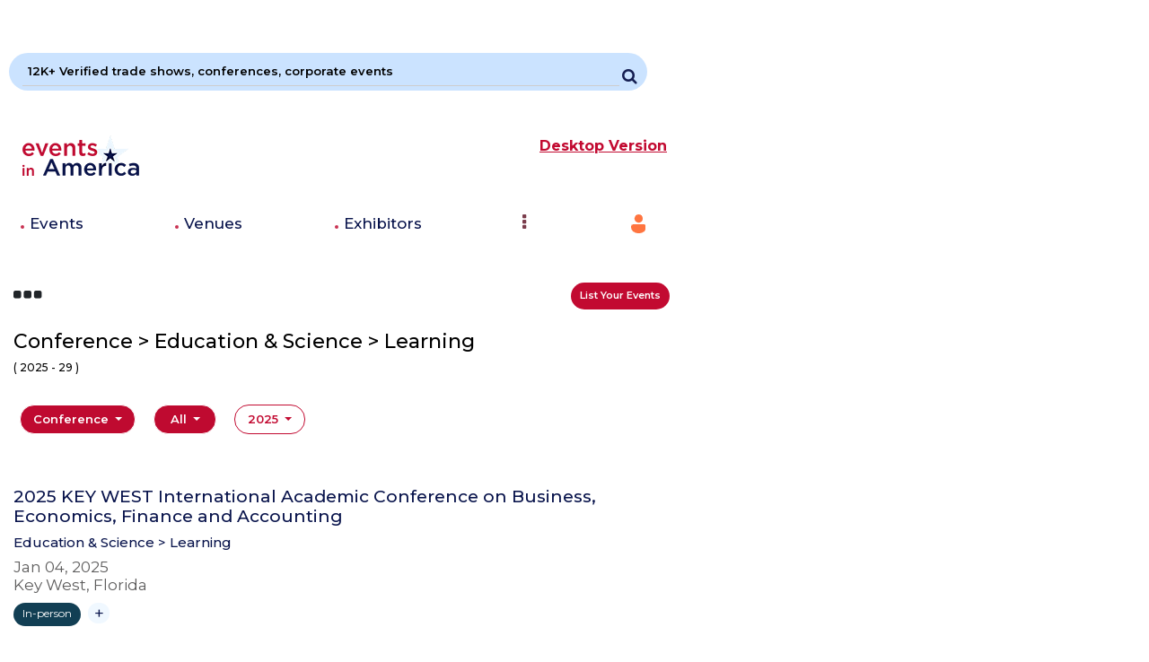

--- FILE ---
content_type: text/html; charset=UTF-8
request_url: https://m.eventsinamerica.com/learning/education-science/category/conference-events/?event_year=2025
body_size: 8002
content:


		

	<!DOCTYPE html>
<html>

<head>

    <meta charset='utf-8'>

    <meta http-equiv='X-UA-Compatible' content='IE=edge'>

    <title>Top Trade Shows-Learning Teaching-2025</title>

    <meta name='viewport' content='width=device-width, initial-scale=1'>
  
    <link rel="shortcut icon" type="image/png" href="https://m.eventsinamerica.com/images/favicon.ico" />

    <link rel='stylesheet' type='text/css' media='screen' href='https://m.eventsinamerica.com/css/common.css'>

    <link rel='stylesheet' type='text/css' media='screen' href='https://m.eventsinamerica.com/css/style-new.css'>
    
    <link rel='stylesheet' type='text/css' media='screen' href='https://m.eventsinamerica.com/css/newcss/new-style.css'>

    <link rel='stylesheet' type='text/css' media='screen' href='https://m.eventsinamerica.com/css/newcss/responsive.css'>    

    <link rel="stylesheet" type="text/css" href='https://m.eventsinamerica.com/css/styleHomePage.css' />

    <link rel="stylesheet" href="https://m.eventsinamerica.com/css/bootstrap2.min.css">

    <link rel="stylesheet" href="https://m.eventsinamerica.com/css/font-awesome2.min.css">

    <script src='https://m.eventsinamerica.com/js/jquery-3.4.1.min.js'></script>

    <script src="https://m.eventsinamerica.com/js/truncator.js"></script>
    
    <!-- <script async src="https://pagead2.googlesyndication.com/pagead/js/adsbygoogle.js"></script> -->
    <script async src="https://pagead2.googlesyndication.com/pagead/js/adsbygoogle.js?client=ca-pub-3040825499987084"
     crossorigin="anonymous"></script>
    <!-- <script>
      window.dataLayer = window.dataLayer || [];
      function gtag(){dataLayer.push(arguments)};
      gtag('js', new Date());
    
      gtag('config', 'UA-42865259-1');
    </script>
    
    <script async='async' src='https://www.googletagservices.com/tag/js/gpt.js'></script>
    <script>
      var googletag = googletag || {};
      googletag.cmd = googletag.cmd || [];
    </script>
     <script>
      googletag.cmd.push(function() {
      googletag.defineSlot('/1046805/ros_lb_728x90', [728, 90], 'div-gpt-ad-1506479416121-0').addService(googletag.pubads());
      googletag.pubads().enableSingleRequest();
      googletag.enableServices();
      });
    </script> -->
    

</head>

<body>
<!-- <noscript><iframe src="https://www.googletagmanager.com/ns.html?id=GTM-M8RN949"
    height="0" width="0" style="display:none;visibility:hidden"></iframe></noscript> -->
<input type="hidden" id="site_url" value="https://m.eventsinamerica.com/" />

<!-- <div class="paginationLoader hide"><img src="https://eventsinamerica.com/images/loading-big.gif"></div> -->
<div class="hide">https://eventsinamerica.com/learning/education-science/category/conference-events/?event_year=2025</div>
<header>
                <div class='col-lg-12 ads-banner'>

                <ins class="adsbygoogle"
                 style="display:inline-block"
                 data-ad-client="ca-pub-3040825499987084"
                 data-full-width-responsive="true"
                 
                 data-ad-slot="2024314335"></ins>
            <script>
                 (adsbygoogle = window.adsbygoogle || []).push({});
            </script>            </div>
                <input type="hidden" id="site_url" value="https://m.eventsinamerica.com/" />
    <input type="hidden" name="sessionexist" id="sessionexist" value=""  />
    <input type="hidden" value="https://m.eventsinamerica.com/home/payment" id="payment_ajax_url">
    <div class="container">
        <div class="row">
          <div class="col-12 sarh" id="homeSearchAutoCompleteDivWhole">  
            <div id="searchTop" class="searchCollapse homePageSearchContainer">
              <input type='hidden' id="searchType" value="events">
              <input type="text" id='homeSearchInputTxtBox' placeholder="Search by event name" autocomplete="off" onkeyup='homePageAutoSuggestionSearch(this);' class="searchField">
              <button type="button" id="homeSearchIconButton">
                <i class="fa fa-search"></i>
                </button>
              <div class="homeSearchAutoCompleteDiv"></div>
            </div>
        </div>
        </div>

        <div class="row">
            <div class="col-7">
            <a href="https://m.eventsinamerica.com/"><img src="https://m.eventsinamerica.com/images/logo.png" alt="Events in America"></a>
        </div>
        <div class="col-5">
            <div class="searchTop text-right">
                <a href="https://eventsinamerica.com" class="redClr blink_me"><strong><u>Desktop Version</u></strong></a>
            </div>
        </div>
        <div class="col-12">
            <ul class="mobileMenu">
              <li>
                <a href="https://m.eventsinamerica.com/top-trade-show-consumer-show-conference-list-near-me">Events</a>
              </li>
              <li>
                <a href="https://m.eventsinamerica.com/venues">Venues</a>
              </li>
              <li>
                <a href="https://m.eventsinamerica.com/2026/trade-show-exhibitor-list">Exhibitors</a>
              </li>
              <li>
                <div class="dropdown false">
                  <button type="button" class="dropdown-toggle orangeClr" data-toggle="dropdown">
                    <span aria-hidden="true" class="fa fa-ellipsis-v fa-1x mr8"></span>
                  </button>
                  <div class="dropdown-menu dropdown-menu-right false">
                    <a class="dropdown-item" href="https://m.eventsinamerica.com/keynote-speakers-motivational-speakers">Speakers</a>
                    <a class="dropdown-item" href="https://m.eventsinamerica.com/trade-show-suppliers/category/exhibit-display-makers">Suppliers</a>
                  </div>
                </div>
              </li>
              <li class="nav-item dropdown text-right">
                <a class="nav-link" data-toggle="dropdown" href="#">
                  <img class="user-menu-icon" src="https://eventsinamerica.com/images/menu-user.png"/>
                </a>
                <div class="dropdown-menu loginDropdown">
                                  <a class="dropdown-item" href="https://m.eventsinamerica.com/trade-show-calendar-supplier-directory-contacts-login">Log In</a>
                  <a class="dropdown-item" href="https://m.eventsinamerica.com/trade-show-calendar-supplier-directory-contacts-sign-up">Sign Up</a>
                                </div>
              </li>
            </ul>
          </div>
    </div>
</header>

<div class="modal fade" id="commonAlert" tabindex="-1" role="dialog" aria-labelledby="commonAlertModalLabel" aria-hidden="true">
  <div class="modal-dialog" role="document">
    <div class="modal-content">
      <div class="modal-header">
        <h5 class="modal-title" id="commonAlertModalLabel">Message</h5>
        <button type="button" class="close" data-dismiss="modal" aria-label="Close">
          <span aria-hidden="true">&times;</span>
        </button>
      </div>
      <div class="modal-body">
        ...
      </div>
      <div class="modal-footer">
        <button type="button" class="btn btn-secondary" data-dismiss="modal">Close</button>
        <!-- <button type="button" class="btn btn-primary">Save changes</button> -->
      </div>
    </div>
  </div>
</div>
	





    <input type="hidden" name="sessionexist" id="sessionexist" value=""/>



    <section class="mainSection">	

		<div class="container mainContainer">

			<div id="sideBar_Menu" class="collapse sideBarMenu">

				<div class="sideBarMenuContent">

					

					<div class="agentsleftMenu pb0">

                <h6 class="blue">Events by Industries</h6>

                <ul>

                  <li><a href='https://m.eventsinamerica.com/education-science/category/events?event_year=' class='' >All (1064)</a></li>  

                  
                    <li><a class="" href="https://m.eventsinamerica.com/administration/education-science/category/events?event_year=">Administration 

                      (2) 

                    </a></li>

                  
                            

                    

                  
                    <li><a class="" href="https://m.eventsinamerica.com/campus-management/education-science/category/events?event_year=">Campus Management 

                      (3) 

                    </a></li>

                  
                            

                    

                  
                    <li><a class="" href="https://m.eventsinamerica.com/family-development/education-science/category/events?event_year=">Family Development 

                       

                    </a></li>

                  
                            

                    

                  
                    <li><a class="activeLeftMenu" href="https://m.eventsinamerica.com/learning/education-science/category/events?event_year=">Learning 

                      (29) 

                    </a></li>

                  
                            

                    

                  
                    <li><a class="" href="https://m.eventsinamerica.com/r-d/education-science/category/events?event_year=">R&D 

                      (1) 

                    </a></li>

                  
                            

                    

                  
                    <li><a class="" href="https://m.eventsinamerica.com/science/education-science/category/events?event_year=">Science 

                      (7) 

                    </a></li>

                  
                            

                    

                  
                    <li><a class="" href="https://m.eventsinamerica.com/teaching-counseling/education-science/category/events?event_year=">Teaching & Counseling 

                      (4) 

                    </a></li>

                  
                            

                  
                </ul>

              </div>	

              <div class="agentsleftMenu">

                <h6 class="blue">Events by State</h6>

                <ul>

                  
                  <li>

                    <a href="https://m.eventsinamerica.com/events/california/2026/top-trade-shows">

                    California (431)
                    </a>

                  </li>

                  
                  <li>

                    <a href="https://m.eventsinamerica.com/events/florida/2026/top-trade-shows">

                    Florida (428)
                    </a>

                  </li>

                  
                  <li>

                    <a href="https://m.eventsinamerica.com/events/illinois/2026/top-trade-shows">

                    Illinois (147)
                    </a>

                  </li>

                  
                  <li>

                    <a href="https://m.eventsinamerica.com/events/new-york/2026/top-trade-shows">

                    New York (111)
                    </a>

                  </li>

                  
                  <li>

                    <a href="https://m.eventsinamerica.com/events/texas/2026/top-trade-shows">

                    Texas (324)
                    </a>

                  </li>

                  
                  <li>

                    <a href="https://m.eventsinamerica.com/events/washington/2026/top-trade-shows">

                    Washington (57)
                    </a>

                  </li>

                  
                <li><a href="https://m.eventsinamerica.com/Las-Vegas-Florida-Orlando-California-Texas">More +</a></li>

                </ul>

              </div>

             <div class="agentsleftMenu">

                <h6 class="blue">Latest Professional<br/>

                  Books<span class="side-menu-color">13 m books from readara.com</span></h6>

                <ul>

                  <li><a target="_blank" href="https://readara.com/booklists-recommended-nonfiction-books">Booklists</a></li>

                  <li><a href="https://readara.com/author-interviews-and-book-reviews" target="_blank">Interviews</a></li>

                  <li><a href="https://readara.com/non-fiction-books-subject-categories" target="_blank">Categories</a></li>

                  <li><a href="https://readara.com/bookstore" target="_blank">Bookstore</a></li>

                  <li><a href="" target="_blank">Authors</a></li>

                  <li><a href="https://readara.com/publishers" target="_blank">Publishers</a></li>

                  <li><a href="https://readara.com/advanced-search" target="_blank">Search</a></li>

                </ul>

              </div>

              <div class="agentsleftMenu">

                <h6 class="blue">List your Events

                

                 </h6>

                <ul>

                  <li><a href="" target="_blank">Trade Shows</a></li>

                  <li><a href="" target="_blank">Consumer Shows</a></li>

                  <li><a href="" target="_blank">Conferences</a></li>

                  <li><a href="" target="_blank">Corporate Events</a></li>

                  <li><a href="" target="_blank">Virtual Events</a></li>

                  <li><a href="" target="_blank">Fairs/Festivals</a></li>

                  <li><a href="https://readara.com/" target="_blank">Book Launch</a></li>

                  <li><a href="https://campandclass.com/" target="_blank">Camps & Classes</a></li>

                  <li><a href="" target="_blank">Auto Shows</a></li>

                  <li><a href="" target="_blank">Boat Shows</a></li>

                  <li><a href="" target="_blank">Flower Shows</a></li>

                  <li><a href="" target="_blank">Home Shows</a></li>

                </ul>

              </div>



				</div>

			</div><!--sideBarMenu-->



			<div class="row">

				<div class="col-12 listyoureventhead">

				<i data-toggle="collapse" data-target="#sideBar_Menu" class="fa fa-ellipsis-h font40"></i>
          
          
            <button type="button" class="btn_1 listyourBtn" onclick = "location.href='https://m.eventsinamerica.com/trade-show-calendar-supplier-directory-contacts-login'">List Your Events</button>

        
				</div>

				<div class="col-12 pt-3">

					<div class="row">

					<div class="col-12">

						<!-- heading start -->
            <h4>
						Conference <span> >  </span>Education & Science<span> > </span>Learning <br> <span class='titleCount'>( 2025 - 29 )</span>                  </h4>
                    <!-- heading end -->

					</div>

					<div class="col-12 mt-3">

						<ul class="redSelect">

							<li>

								<div class="dropdown paddingNone">
                  
                  <button
                    type="button"
                    class="btn_1 dropdown-toggle active"
                    data-toggle="dropdown"
                  >
                    Conference                  </button>
                  <!-- <span class="titleCount">All > 2021 > 3,179 > November >  253</span> -->
                  <div class="dropdown-menu">
                    <a class="dropdown-item" href="https://m.eventsinamerica.com/events/trade-shows/2026/Jan">Trade Shows</a><a class="dropdown-item" href="https://m.eventsinamerica.com/consumer-shows-events/category/local-shows-fairs?event_year=2026">Consumer Show</a><a class="dropdown-item" href="https://m.eventsinamerica.com/online-virtual-events-list">Virtual Event</a><a class="dropdown-item" href="https://m.eventsinamerica.com/events/corporate-event/2026/Jan">Corporate Event</a><a class="dropdown-item" href="https://m.eventsinamerica.com/events/annual-general-meeting/2026/Jan">Annual General Meeting</a>                  </div>
                </div>

							</li>

							<li>
                <div class="btnGroup marginLeftAuto">
                <div class="dropdown  paddingNone">
                    <button type="button" class="btn_1 dropdown-toggle active" data-toggle="dropdown">
                      <!-- date('F') -->
                      All                    </button>
                    <div class="dropdown-menu">
                      <a class="dropdown-item " href="?event_month=Jan&event_year=2025">Jan</a><a class="dropdown-item " href="?event_month=Feb&event_year=2025">Feb</a><a class="dropdown-item " href="?event_month=Mar&event_year=2025">Mar</a><a class="dropdown-item " href="?event_month=Apr&event_year=2025">Apr</a><a class="dropdown-item " href="?event_month=May&event_year=2025">May</a><a class="dropdown-item " href="?event_month=Jun&event_year=2025">Jun</a><a class="dropdown-item " href="?event_month=Jul&event_year=2025">Jul</a><a class="dropdown-item " href="?event_month=Aug&event_year=2025">Aug</a><a class="dropdown-item " href="?event_month=Sep&event_year=2025">Sep</a><a class="dropdown-item " href="?event_month=Oct&event_year=2025">Oct</a><a class="dropdown-item " href="?event_month=Nov&event_year=2025">Nov</a><a class="dropdown-item " href="?event_month=Dec&event_year=2025">Dec</a><a class="dropdown-item selected" href="?event_month=Jan&event_year=2025">All</a>                    </div>
                  </div>
                  </div>

							</li>

							<li>

								<div class="btnGroup marginLeftAuto">
                          <div class="dropdown paddingNone">
                            <button type="button" class="btn_1 dropdown-toggle" data-toggle="dropdown">
                              2025                            </button>
                            <div class="dropdown-menu">
                              <a class="dropdown-item " href="?event_year=2021">2021</a><a class="dropdown-item " href="?event_year=2022">2022</a><a class="dropdown-item " href="?event_year=2023">2023</a><a class="dropdown-item " href="?event_year=2024">2024</a><a class="dropdown-item selected" href="?event_year=2025">2025</a><a class="dropdown-item " href="?event_year=2026">2026</a><a class="dropdown-item " href="?event_year=2027">2027</a><a class="dropdown-item " href="?event_year=2028">2028</a><a class="dropdown-item " href="?event_year=2029">2029</a><a class="dropdown-item " href="?event_year=2030">2030</a><a class="dropdown-item " href="?event_year=2031">2031</a><a class="dropdown-item " href="?event_year=2032">2032</a>                            </div>
                          </div>
                        </div>

							</li>

						</ul>

					</div>

				</div>

    	 



				
							<div class="eventColList">

								

									<h6>

										<a href="https://m.eventsinamerica.com/events-conference/2025-key-west-international-academic-conference-on-business-economics-finance-and-accounting-2023-2024-2025/education-science/learning">2025 KEY WEST International Academic Conference on Business, Economics, Finance and Accounting</a>

									</h6>

                   <p class="bradecrump">
                      <a href="https://m.eventsinamerica.com/education-science/category/conference-events/?event_year=2026"> Education & Science </a>
                                              <a href="https://m.eventsinamerica.com/learning/education-science/category/conference-events/?event_year=2026">  > Learning                          </a>                     </p>

									<p class="mb0">Jan 04, 2025</p>

									<p class="mt0">Key West, Florida</p>

                  <p>
                  <span class='pill t_label in-person'>In-person</span> 
                       <a href="javascript:void(0)" title="Follow" id="events-124304" class="PlusBTN follow_shows  ">
                       +
                      </a>
                    </p>

									<!-- <ul>

										<li>

											<p>Attendees</p>

											-
										</li>

										<li>

											<p>Exhibitors</p>

											-
										</li>

									</ul> -->

								</div>

                

						    
							<div class="eventColList">

								

									<h6>

										<a href="https://m.eventsinamerica.com/events-conference/alliance-industry-summit-2025-alliance-for-continuing-education-in-the-health-professions-2023-2024-2025/education-science/learning">Alliance Industry Summit 2025 - Alliance for Continuing Education in the Health Professions</a>

									</h6>

                   <p class="bradecrump">
                      <a href="https://m.eventsinamerica.com/education-science/category/conference-events/?event_year=2026"> Education & Science </a>
                                              <a href="https://m.eventsinamerica.com/learning/education-science/category/conference-events/?event_year=2026">  > Learning                          </a>                     </p>

									<p class="mb0">Jan 08, 2025</p>

									<p class="mt0">Kissimmee, Florida</p>

                  <p>
                  <span class='pill t_label in-person'>In-person</span> 
                       <a href="javascript:void(0)" title="Follow" id="events-124686" class="PlusBTN follow_shows  ">
                       +
                      </a>
                    </p>

									<!-- <ul>

										<li>

											<p>Attendees</p>

											 <img width="20" data-toggle="tooltip" title="Subscribe to view Attendee count" alt="Estimated" src="https://m.eventsinamerica.com/images/Shield e 2.png"><br><div class="font11 boldText">estimated</div>
										</li>

										<li>

											<p>Exhibitors</p>

											 <img width="20" data-toggle="tooltip" title="Subscribe to view Exhibitor count" alt="Estimated" src="https://m.eventsinamerica.com/images/Shield e 2.png"><br><div class="font11 boldText">estimated</div>
										</li>

									</ul> -->

								</div>

                

						    
							<div class="eventColList">

								

									<h6>

										<a href="https://m.eventsinamerica.com/events-conference/mla-convention-2025-modern-language-association/education-science/learning">MLA Convention 2025 - Modern Language Association of America</a>

									</h6>

                   <p class="bradecrump">
                      <a href="https://m.eventsinamerica.com/education-science/category/conference-events/?event_year=2026"> Education & Science </a>
                                              <a href="https://m.eventsinamerica.com/learning/education-science/category/conference-events/?event_year=2026">  > Learning                          </a>                     </p>

									<p class="mb0">Jan 09, 2025</p>

									<p class="mt0">New Orleans, Louisiana</p>

                  <p>
                  <span class='pill t_label in-person'>In-person</span> 
                       <a href="javascript:void(0)" title="Follow" id="events-78304" class="PlusBTN follow_shows  ">
                       +
                      </a>
                    </p>

									<!-- <ul>

										<li>

											<p>Attendees</p>

											 <img width="20" data-toggle="tooltip" title="Subscribe to view Attendee count" alt="verified" src="https://m.eventsinamerica.com/images/Shield V 3.png"><br><div class="font11 boldText">verified</div>
										</li>

										<li>

											<p>Exhibitors</p>

											 <img width="20" data-toggle="tooltip" title="Subscribe to view Exhibitor count" alt="verified" src="https://m.eventsinamerica.com/images/Shield V 3.png"><br><div class="font11 boldText">verified</div>
										</li>

									</ul> -->

								</div>

                

						    
							<div class="eventColList">

								

									<h6>

										<a href="https://m.eventsinamerica.com/events-conference/37th-east-annual-scientific-assembly-2025-eastern-association-for-the-surgery-of-trauma-2025/education-science/learning">38th EAST Annual Scientific Assembly 2025 - Eastern Association for The Surgery Of Trauma</a>

									</h6>

                   <p class="bradecrump">
                      <a href="https://m.eventsinamerica.com/education-science/category/conference-events/?event_year=2026"> Education & Science </a>
                                              <a href="https://m.eventsinamerica.com/learning/education-science/category/conference-events/?event_year=2026">  > Learning                          </a>                     </p>

									<p class="mb0">Jan 14, 2025</p>

									<p class="mt0">Tucson, Arizona</p>

                  <p>
                  <span class='pill t_label in-person'>In-person</span> 
                       <a href="javascript:void(0)" title="Follow" id="events-124352" class="PlusBTN follow_shows  ">
                       +
                      </a>
                    </p>

									<!-- <ul>

										<li>

											<p>Attendees</p>

											 <img width="20" data-toggle="tooltip" title="Subscribe to view Attendee count" alt="Estimated" src="https://m.eventsinamerica.com/images/Shield e 2.png"><br><div class="font11 boldText">estimated</div>
										</li>

										<li>

											<p>Exhibitors</p>

											 <img width="20" data-toggle="tooltip" title="Subscribe to view Exhibitor count" alt="Estimated" src="https://m.eventsinamerica.com/images/Shield e 2.png"><br><div class="font11 boldText">estimated</div>
										</li>

									</ul> -->

								</div>

                

						    
							<div class="eventColList">

								

									<h6>

										<a href="https://m.eventsinamerica.com/events-conference/cla-2025-conference-california-library-association-2024-2025/education-science/learning">CLA 2025 Conference - California Library Association</a>

									</h6>

                   <p class="bradecrump">
                      <a href="https://m.eventsinamerica.com/education-science/category/conference-events/?event_year=2026"> Education & Science </a>
                                              <a href="https://m.eventsinamerica.com/learning/education-science/category/conference-events/?event_year=2026">  > Learning                          </a>                     </p>

									<p class="mb0">Jan 15, 2025</p>

									<p class="mt0">Sacramento, California</p>

                  <p>
                  <span class='pill t_label in-person'>In-person</span> 
                       <a href="javascript:void(0)" title="Follow" id="events-114314" class="PlusBTN follow_shows  ">
                       +
                      </a>
                    </p>

									<!-- <ul>

										<li>

											<p>Attendees</p>

											 <img width="20" data-toggle="tooltip" title="Subscribe to view Attendee count" alt="verified" src="https://m.eventsinamerica.com/images/Shield V 3.png"><br><div class="font11 boldText">verified</div>
										</li>

										<li>

											<p>Exhibitors</p>

											 <img width="20" data-toggle="tooltip" title="Subscribe to view Exhibitor count" alt="verified" src="https://m.eventsinamerica.com/images/Shield V 3.png"><br><div class="font11 boldText">verified</div>
										</li>

									</ul> -->

								</div>

                

						    
							<div class="eventColList">

								

									<h6>

										<a href="https://m.eventsinamerica.com/events-conference/2025-the-academy-of-medicine-engineering-science-of-texas-conference-tamest-2024-2025/education-science/learning">2025 The Academy of Medicine, Engineering & Science of Texas Conference (TAMEST)</a>

									</h6>

                   <p class="bradecrump">
                      <a href="https://m.eventsinamerica.com/education-science/category/conference-events/?event_year=2026"> Education & Science </a>
                                              <a href="https://m.eventsinamerica.com/learning/education-science/category/conference-events/?event_year=2026">  > Learning                          </a>                     </p>

									<p class="mb0">Feb 04, 2025</p>

									<p class="mt0">Irving, Texas</p>

                  <p>
                  <span class='pill t_label in-person'>In-person</span> 
                       <a href="javascript:void(0)" title="Follow" id="events-124679" class="PlusBTN follow_shows  ">
                       +
                      </a>
                    </p>

									<!-- <ul>

										<li>

											<p>Attendees</p>

											 <img width="20" data-toggle="tooltip" title="Subscribe to view Attendee count" alt="Estimated" src="https://m.eventsinamerica.com/images/Shield e 2.png"><br><div class="font11 boldText">estimated</div>
										</li>

										<li>

											<p>Exhibitors</p>

											 <img width="20" data-toggle="tooltip" title="Subscribe to view Exhibitor count" alt="Estimated" src="https://m.eventsinamerica.com/images/Shield e 2.png"><br><div class="font11 boldText">estimated</div>
										</li>

									</ul> -->

								</div>

                                  <div class="eventColList">
                      <div class='list text-center'><ins class="adsbygoogle"
                 style="display:inline-block"
                 data-ad-client="ca-pub-3040825499987084"
                 data-full-width-responsive="true"
                 
                 data-ad-slot="2024314335"></ins>
            <script>
                 (adsbygoogle = window.adsbygoogle || []).push({});
            </script></div>                  </div>
                  

						    
							<div class="eventColList">

								

									<h6>

										<a href="https://m.eventsinamerica.com/events-conference/the-learning-ideas-conference-2025-free-online-event-series-preparation-for-the-workplace-the-changing-role-of-higher-education/education-science/learning">The Learning Ideas Conference 2025 Free Online Event Series: “Preparation for the Workplace: The Changing Role of Higher Education”</a>

									</h6>

                   <p class="bradecrump">
                      <a href="https://m.eventsinamerica.com/education-science/category/conference-events/?event_year=2026"> Education & Science </a>
                                              <a href="https://m.eventsinamerica.com/learning/education-science/category/conference-events/?event_year=2026">  > Learning                          </a>                     </p>

									<p class="mb0">Feb 07, 2025</p>

									<p class="mt0">New York, New York</p>

                  <p>
                  <span class='pill t_label in-person'>In-person</span> 
                       <a href="javascript:void(0)" title="Follow" id="events-126988" class="PlusBTN follow_shows  ">
                       +
                      </a>
                    </p>

									<!-- <ul>

										<li>

											<p>Attendees</p>

											-
										</li>

										<li>

											<p>Exhibitors</p>

											-
										</li>

									</ul> -->

								</div>

                

						    
							<div class="eventColList">

								

									<h6>

										<a href="https://m.eventsinamerica.com/events-conference/74th-2025-annual-conference-california-school-nurses-organization-2025/education-science/learning">75th 2025 Annual Conference - California School Nurses Organization</a>

									</h6>

                   <p class="bradecrump">
                      <a href="https://m.eventsinamerica.com/education-science/category/conference-events/?event_year=2026"> Education & Science </a>
                                              <a href="https://m.eventsinamerica.com/learning/education-science/category/conference-events/?event_year=2026">  > Learning                          </a>                     </p>

									<p class="mb0">Feb 13, 2025</p>

									<p class="mt0">San Diego, California</p>

                  <p>
                  <span class='pill t_label in-person'>In-person</span> 
                       <a href="javascript:void(0)" title="Follow" id="events-124820" class="PlusBTN follow_shows  ">
                       +
                      </a>
                    </p>

									<!-- <ul>

										<li>

											<p>Attendees</p>

											 <img width="20" data-toggle="tooltip" title="Subscribe to view Attendee count" alt="Estimated" src="https://m.eventsinamerica.com/images/Shield e 2.png"><br><div class="font11 boldText">estimated</div>
										</li>

										<li>

											<p>Exhibitors</p>

											 <img width="20" data-toggle="tooltip" title="Subscribe to view Exhibitor count" alt="Estimated" src="https://m.eventsinamerica.com/images/Shield e 2.png"><br><div class="font11 boldText">estimated</div>
										</li>

									</ul> -->

								</div>

                

						    
							<div class="eventColList">

								

									<h6>

										<a href="https://m.eventsinamerica.com/events-conference/2025-ama-winter-academic-conference-american-marketing-association-2024-2025/education-science/learning">2025 AMA Winter Academic Conference - American Marketing Association</a>

									</h6>

                   <p class="bradecrump">
                      <a href="https://m.eventsinamerica.com/education-science/category/conference-events/?event_year=2026"> Education & Science </a>
                                              <a href="https://m.eventsinamerica.com/learning/education-science/category/conference-events/?event_year=2026">  > Learning                          </a>                     </p>

									<p class="mb0">Feb 14, 2025</p>

									<p class="mt0">Phoenix, Arizona</p>

                  <p>
                  <span class='pill t_label in-person'>In-person</span> 
                       <a href="javascript:void(0)" title="Follow" id="events-124659" class="PlusBTN follow_shows  ">
                       +
                      </a>
                    </p>

									<!-- <ul>

										<li>

											<p>Attendees</p>

											 <img width="20" data-toggle="tooltip" title="Subscribe to view Attendee count" alt="Estimated" src="https://m.eventsinamerica.com/images/Shield e 2.png"><br><div class="font11 boldText">estimated</div>
										</li>

										<li>

											<p>Exhibitors</p>

											 <img width="20" data-toggle="tooltip" title="Subscribe to view Exhibitor count" alt="verified" src="https://m.eventsinamerica.com/images/Shield V 3.png"><br><div class="font11 boldText">verified</div>
										</li>

									</ul> -->

								</div>

                

						    
							<div class="eventColList">

								

									<h6>

										<a href="https://m.eventsinamerica.com/events-conference/consumer-law-scholars-conference-clsc-5th-annual-conference-2025-2024-2025/education-science/learning">Consumer Law Scholars Conference - CLSC 7th Annual Conference 2025</a>

									</h6>

                   <p class="bradecrump">
                      <a href="https://m.eventsinamerica.com/education-science/category/conference-events/?event_year=2026"> Education & Science </a>
                                              <a href="https://m.eventsinamerica.com/learning/education-science/category/conference-events/?event_year=2026">  > Learning                          </a>                     </p>

									<p class="mb0">Mar 06, 2025</p>

									<p class="mt0">Boston, Massachusetts</p>

                  <p>
                  <span class='pill t_label in-person'>In-person</span> 
                       <a href="javascript:void(0)" title="Follow" id="events-124538" class="PlusBTN follow_shows  ">
                       +
                      </a>
                    </p>

									<!-- <ul>

										<li>

											<p>Attendees</p>

											-
										</li>

										<li>

											<p>Exhibitors</p>

											-
										</li>

									</ul> -->

								</div>

                

						    
							<div class="eventColList">

								

									<h6>

										<a href="https://m.eventsinamerica.com/events-conference/2025-annual-conference-of-the-research-council-on-mathematics-learning-rcml-2024-2025/education-science/learning">2025 Annual Conference of the Research Council on Mathematics Learning (RCML)</a>

									</h6>

                   <p class="bradecrump">
                      <a href="https://m.eventsinamerica.com/education-science/category/conference-events/?event_year=2026"> Education & Science </a>
                                              <a href="https://m.eventsinamerica.com/learning/education-science/category/conference-events/?event_year=2026">  > Learning                          </a>                     </p>

									<p class="mb0">Mar 06, 2025</p>

									<p class="mt0">College Station, Texas</p>

                  <p>
                  <span class='pill t_label in-person'>In-person</span> 
                       <a href="javascript:void(0)" title="Follow" id="events-124544" class="PlusBTN follow_shows  ">
                       +
                      </a>
                    </p>

									<!-- <ul>

										<li>

											<p>Attendees</p>

											-
										</li>

										<li>

											<p>Exhibitors</p>

											-
										</li>

									</ul> -->

								</div>

                

						    
							<div class="eventColList">

								

									<h6>

										<a href="https://m.eventsinamerica.com/events-conference/clinical-laboratory-educators-conference-2025-2024-2025/education-science/learning">Clinical Laboratory Educators Conference 2025</a>

									</h6>

                   <p class="bradecrump">
                      <a href="https://m.eventsinamerica.com/education-science/category/conference-events/?event_year=2026"> Education & Science </a>
                                              <a href="https://m.eventsinamerica.com/learning/education-science/category/conference-events/?event_year=2026">  > Learning                          </a>                     </p>

									<p class="mb0">Mar 06, 2025</p>

									<p class="mt0">Atlanta, Georgia</p>

                  <p>
                  <span class='pill t_label in-person'>In-person</span> 
                       <a href="javascript:void(0)" title="Follow" id="events-124662" class="PlusBTN follow_shows  ">
                       +
                      </a>
                    </p>

									<!-- <ul>

										<li>

											<p>Attendees</p>

											-
										</li>

										<li>

											<p>Exhibitors</p>

											-
										</li>

									</ul> -->

								</div>

                                  <div class="eventColList">
                      <div class='list text-center'><ins class="adsbygoogle"
                 style="display:inline-block"
                 data-ad-client="ca-pub-3040825499987084"
                 data-full-width-responsive="true"
                 
                 data-ad-slot="2024314335"></ins>
            <script>
                 (adsbygoogle = window.adsbygoogle || []).push({});
            </script></div>                  </div>
                  

						    
							<div class="eventColList">

								

									<h6>

										<a href="https://m.eventsinamerica.com/events-conference/lets-just-write-an-uncommon-writers-conference-2025-2024-2025/education-science/learning">LETS Just Write! an Uncommon Writers Conference 2025</a>

									</h6>

                   <p class="bradecrump">
                      <a href="https://m.eventsinamerica.com/education-science/category/conference-events/?event_year=2026"> Education & Science </a>
                                              <a href="https://m.eventsinamerica.com/learning/education-science/category/conference-events/?event_year=2026">  > Learning                          </a>                     </p>

									<p class="mb0">Mar 21, 2025</p>

									<p class="mt0">Chicago, Illinois</p>

                  <p>
                  <span class='pill t_label in-person'>In-person</span> 
                       <a href="javascript:void(0)" title="Follow" id="events-124972" class="PlusBTN follow_shows  ">
                       +
                      </a>
                    </p>

									<!-- <ul>

										<li>

											<p>Attendees</p>

											 <img width="20" data-toggle="tooltip" title="Subscribe to view Attendee count" alt="Estimated" src="https://m.eventsinamerica.com/images/Shield e 2.png"><br><div class="font11 boldText">estimated</div>
										</li>

										<li>

											<p>Exhibitors</p>

											 <img width="20" data-toggle="tooltip" title="Subscribe to view Exhibitor count" alt="verified" src="https://m.eventsinamerica.com/images/Shield V 3.png"><br><div class="font11 boldText">verified</div>
										</li>

									</ul> -->

								</div>

                

						    
							<div class="eventColList">

								

									<h6>

										<a href="https://m.eventsinamerica.com/events-conference/university-professional-continuing-education-association-2025-upcea-annual-conference-2024-2025/education-science/learning">University Professional & Continuing Education Association - 2025 UPCEA Annual Conference</a>

									</h6>

                   <p class="bradecrump">
                      <a href="https://m.eventsinamerica.com/education-science/category/conference-events/?event_year=2026"> Education & Science </a>
                                              <a href="https://m.eventsinamerica.com/learning/education-science/category/conference-events/?event_year=2026">  > Learning                          </a>                     </p>

									<p class="mb0">Mar 24, 2025</p>

									<p class="mt0">Denver, Colorado</p>

                  <p>
                  <span class='pill t_label in-person'>In-person</span> 
                       <a href="javascript:void(0)" title="Follow" id="events-124907" class="PlusBTN follow_shows  ">
                       +
                      </a>
                    </p>

									<!-- <ul>

										<li>

											<p>Attendees</p>

											 <img width="20" data-toggle="tooltip" title="Subscribe to view Attendee count" alt="Estimated" src="https://m.eventsinamerica.com/images/Shield e 2.png"><br><div class="font11 boldText">estimated</div>
										</li>

										<li>

											<p>Exhibitors</p>

											 <img width="20" data-toggle="tooltip" title="Subscribe to view Exhibitor count" alt="verified" src="https://m.eventsinamerica.com/images/Shield V 3.png"><br><div class="font11 boldText">verified</div>
										</li>

									</ul> -->

								</div>

                

						    
							<div class="eventColList">

								

									<h6>

										<a href="https://m.eventsinamerica.com/events-conference/2025-ileeta-international-training-conference-expo-international-law-enforcement-educators-trainers-association-2023-2024-2025/education-science/learning">2025 ILEETA International Training Conference & Expo - International Law Enforcement Educators & Trainers Association</a>

									</h6>

                   <p class="bradecrump">
                      <a href="https://m.eventsinamerica.com/education-science/category/conference-events/?event_year=2026"> Education & Science </a>
                                              <a href="https://m.eventsinamerica.com/learning/education-science/category/conference-events/?event_year=2026">  > Learning                          </a>                     </p>

									<p class="mb0">Mar 24, 2025</p>

									<p class="mt0">St. Louis, Missouri</p>

                  <p>
                  <span class='pill t_label in-person'>In-person</span> 
                       <a href="javascript:void(0)" title="Follow" id="events-125072" class="PlusBTN follow_shows  ">
                       +
                      </a>
                    </p>

									<!-- <ul>

										<li>

											<p>Attendees</p>

											 <img width="20" data-toggle="tooltip" title="Subscribe to view Attendee count" alt="Estimated" src="https://m.eventsinamerica.com/images/Shield e 2.png"><br><div class="font11 boldText">estimated</div>
										</li>

										<li>

											<p>Exhibitors</p>

											 <img width="20" data-toggle="tooltip" title="Subscribe to view Exhibitor count" alt="Estimated" src="https://m.eventsinamerica.com/images/Shield e 2.png"><br><div class="font11 boldText">estimated</div>
										</li>

									</ul> -->

								</div>

                

						    
							<div class="eventColList">

								

									<h6>

										<a href="https://m.eventsinamerica.com/events-conference/acrl-2025-association-of-college-research-libraries/education-science/learning">ACRL 2025 - Association of College & Research Libraries</a>

									</h6>

                   <p class="bradecrump">
                      <a href="https://m.eventsinamerica.com/education-science/category/conference-events/?event_year=2026"> Education & Science </a>
                                              <a href="https://m.eventsinamerica.com/learning/education-science/category/conference-events/?event_year=2026">  > Learning                          </a>                     </p>

									<p class="mb0">Apr 02, 2025</p>

									<p class="mt0">Minneapolis, Minnesota</p>

                  <p>
                  <span class='pill t_label in-person'>In-person</span> 
                       <a href="javascript:void(0)" title="Follow" id="events-47671" class="PlusBTN follow_shows  ">
                       +
                      </a>
                    </p>

									<!-- <ul>

										<li>

											<p>Attendees</p>

											 <img width="20" data-toggle="tooltip" title="Subscribe to view Attendee count" alt="verified" src="https://m.eventsinamerica.com/images/Shield V 3.png"><br><div class="font11 boldText">verified</div>
										</li>

										<li>

											<p>Exhibitors</p>

											 <img width="20" data-toggle="tooltip" title="Subscribe to view Exhibitor count" alt="Estimated" src="https://m.eventsinamerica.com/images/Shield e 2.png"><br><div class="font11 boldText">estimated</div>
										</li>

									</ul> -->

								</div>

                

						    
							<div class="eventColList">

								

									<h6>

										<a href="https://m.eventsinamerica.com/events-conference/2025-psla-conference-pennsylvania-school-librarians-association-2024-2025/education-science/learning">2025 PSLA Conference - Pennsylvania School Librarians Association</a>

									</h6>

                   <p class="bradecrump">
                      <a href="https://m.eventsinamerica.com/education-science/category/conference-events/?event_year=2026"> Education & Science </a>
                                              <a href="https://m.eventsinamerica.com/learning/education-science/category/conference-events/?event_year=2026">  > Learning                          </a>                     </p>

									<p class="mb0">Apr 03, 2025</p>

									<p class="mt0">Erie, Pennsylvania</p>

                  <p>
                  <span class='pill t_label in-person'>In-person</span> 
                       <a href="javascript:void(0)" title="Follow" id="events-125526" class="PlusBTN follow_shows  ">
                       +
                      </a>
                    </p>

									<!-- <ul>

										<li>

											<p>Attendees</p>

											 <img width="20" data-toggle="tooltip" title="Subscribe to view Attendee count" alt="Estimated" src="https://m.eventsinamerica.com/images/Shield e 2.png"><br><div class="font11 boldText">estimated</div>
										</li>

										<li>

											<p>Exhibitors</p>

											 <img width="20" data-toggle="tooltip" title="Subscribe to view Exhibitor count" alt="Estimated" src="https://m.eventsinamerica.com/images/Shield e 2.png"><br><div class="font11 boldText">estimated</div>
										</li>

									</ul> -->

								</div>

                

						    
							<div class="eventColList">

								

									<h6>

										<a href="https://m.eventsinamerica.com/events-conference/83rd-mpsa-annual-national-conference-midwest-political-science-association/education-science/learning">82nd MPSA Annual National Conference - Midwest Political Science Association</a>

									</h6>

                   <p class="bradecrump">
                      <a href="https://m.eventsinamerica.com/education-science/category/conference-events/?event_year=2026"> Education & Science </a>
                                              <a href="https://m.eventsinamerica.com/learning/education-science/category/conference-events/?event_year=2026">  > Learning                          </a>                     </p>

									<p class="mb0">Apr 03, 2025</p>

									<p class="mt0">Chicago, Illinois</p>

                  <p>
                  <span class='pill t_label hybrid'>Hybrid</span> 
                       <a href="javascript:void(0)" title="Follow" id="events-88303" class="PlusBTN follow_shows  ">
                       +
                      </a>
                    </p>

									<!-- <ul>

										<li>

											<p>Attendees</p>

											 <img width="20" data-toggle="tooltip" title="Subscribe to view Attendee count" alt="verified" src="https://m.eventsinamerica.com/images/Shield V 3.png"><br><div class="font11 boldText">verified</div>
										</li>

										<li>

											<p>Exhibitors</p>

											 <img width="20" data-toggle="tooltip" title="Subscribe to view Exhibitor count" alt="verified" src="https://m.eventsinamerica.com/images/Shield V 3.png"><br><div class="font11 boldText">verified</div>
										</li>

									</ul> -->

								</div>

                                  <div class="eventColList">
                      <div class='list text-center'><ins class="adsbygoogle"
                 style="display:inline-block"
                 data-ad-client="ca-pub-3040825499987084"
                 data-full-width-responsive="true"
                 
                 data-ad-slot="2024314335"></ins>
            <script>
                 (adsbygoogle = window.adsbygoogle || []).push({});
            </script></div>                  </div>
                  

						    
							<div class="eventColList">

								

									<h6>

										<a href="https://m.eventsinamerica.com/events-conference/kymaa-annual-meeting-2022-kentucky-section-of-the-mathematical-association-of-america-2025-2024-2025/education-science/learning">KYMAA Annual Meeting 2025 - Kentucky Section of the Mathematical Association of America</a>

									</h6>

                   <p class="bradecrump">
                      <a href="https://m.eventsinamerica.com/education-science/category/conference-events/?event_year=2026"> Education & Science </a>
                                              <a href="https://m.eventsinamerica.com/learning/education-science/category/conference-events/?event_year=2026">  > Learning                          </a>                     </p>

									<p class="mb0">Apr 04, 2025</p>

									<p class="mt0">Highland Heights, Kentucky</p>

                  <p>
                  <span class='pill t_label in-person'>In-person</span> 
                       <a href="javascript:void(0)" title="Follow" id="events-125367" class="PlusBTN follow_shows  ">
                       +
                      </a>
                    </p>

									<!-- <ul>

										<li>

											<p>Attendees</p>

											-
										</li>

										<li>

											<p>Exhibitors</p>

											-
										</li>

									</ul> -->

								</div>

                

						    
							<div class="eventColList">

								

									<h6>

										<a href="https://m.eventsinamerica.com/events-conference/san-diego-equity-conference-2025-equity-is-love-in-action-2024-2025/education-science/learning">San Diego Equity Conference 2025: Equity is Love in Action</a>

									</h6>

                   <p class="bradecrump">
                      <a href="https://m.eventsinamerica.com/education-science/category/conference-events/?event_year=2026"> Education & Science </a>
                                              <a href="https://m.eventsinamerica.com/learning/education-science/category/conference-events/?event_year=2026">  > Learning                          </a>                     </p>

									<p class="mb0">May 27, 2025</p>

									<p class="mt0">San Diego, California</p>

                  <p>
                  <span class='pill t_label in-person'>In-person</span> 
                       <a href="javascript:void(0)" title="Follow" id="events-124497" class="PlusBTN follow_shows  ">
                       +
                      </a>
                    </p>

									<!-- <ul>

										<li>

											<p>Attendees</p>

											 <img width="20" data-toggle="tooltip" title="Subscribe to view Attendee count" alt="Estimated" src="https://m.eventsinamerica.com/images/Shield e 2.png"><br><div class="font11 boldText">estimated</div>
										</li>

										<li>

											<p>Exhibitors</p>

											-
										</li>

									</ul> -->

								</div>

                

						    
							<div class="eventColList">

								

									<h6>

										<a href="https://m.eventsinamerica.com/events-conference/clear-annual-educational-conference-2025-2024-2025/education-science/learning">CLEAR Annual Educational Conference 2025</a>

									</h6>

                   <p class="bradecrump">
                      <a href="https://m.eventsinamerica.com/education-science/category/conference-events/?event_year=2026"> Education & Science </a>
                                              <a href="https://m.eventsinamerica.com/learning/education-science/category/conference-events/?event_year=2026">  > Learning                          </a>                     </p>

									<p class="mb0">Sep 15, 2025</p>

									<p class="mt0">Chicago, Illinois</p>

                  <p>
                  <span class='pill t_label in-person'>In-person</span> 
                       <a href="javascript:void(0)" title="Follow" id="events-127216" class="PlusBTN follow_shows  ">
                       +
                      </a>
                    </p>

									<!-- <ul>

										<li>

											<p>Attendees</p>

											 <img width="20" data-toggle="tooltip" title="Subscribe to view Attendee count" alt="Estimated" src="https://m.eventsinamerica.com/images/Shield e 2.png"><br><div class="font11 boldText">estimated</div>
										</li>

										<li>

											<p>Exhibitors</p>

											 <img width="20" data-toggle="tooltip" title="Subscribe to view Exhibitor count" alt="Estimated" src="https://m.eventsinamerica.com/images/Shield e 2.png"><br><div class="font11 boldText">estimated</div>
										</li>

									</ul> -->

								</div>

                

						    
							<div class="eventColList">

								

									<h6>

										<a href="https://m.eventsinamerica.com/events-conference/ctaa-annual-trade-show-and-educational-conference-2025-connecticut-apartment-association-2024-2025/education-science/learning">CTAA Annual Trade Show and Educational Conference 2025 - Connecticut Apartment Association</a>

									</h6>

                   <p class="bradecrump">
                      <a href="https://m.eventsinamerica.com/education-science/category/conference-events/?event_year=2026"> Education & Science </a>
                                              <a href="https://m.eventsinamerica.com/learning/education-science/category/conference-events/?event_year=2026">  > Learning                          </a>                     </p>

									<p class="mb0">Sep 18, 2025</p>

									<p class="mt0">Uncasville, Connecticut</p>

                  <p>
                  <span class='pill t_label in-person'>In-person</span> 
                       <a href="javascript:void(0)" title="Follow" id="events-127173" class="PlusBTN follow_shows  ">
                       +
                      </a>
                    </p>

									<!-- <ul>

										<li>

											<p>Attendees</p>

											 <img width="20" data-toggle="tooltip" title="Subscribe to view Attendee count" alt="Estimated" src="https://m.eventsinamerica.com/images/Shield e 2.png"><br><div class="font11 boldText">estimated</div>
										</li>

										<li>

											<p>Exhibitors</p>

											 <img width="20" data-toggle="tooltip" title="Subscribe to view Exhibitor count" alt="Estimated" src="https://m.eventsinamerica.com/images/Shield e 2.png"><br><div class="font11 boldText">estimated</div>
										</li>

									</ul> -->

								</div>

                

						    
							<div class="eventColList">

								

									<h6>

										<a href="https://m.eventsinamerica.com/events-conference/appraisal-summit-and-expo-2025-2024-2025/education-science/learning">Appraisal Summit and Expo 2025</a>

									</h6>

                   <p class="bradecrump">
                      <a href="https://m.eventsinamerica.com/education-science/category/conference-events/?event_year=2026"> Education & Science </a>
                                              <a href="https://m.eventsinamerica.com/learning/education-science/category/conference-events/?event_year=2026">  > Learning                          </a>                     </p>

									<p class="mb0">Sep 27, 2025</p>

									<p class="mt0">Las Vegas, Nevada</p>

                  <p>
                  <span class='pill t_label in-person'>In-person</span> 
                       <a href="javascript:void(0)" title="Follow" id="events-127155" class="PlusBTN follow_shows  ">
                       +
                      </a>
                    </p>

									<!-- <ul>

										<li>

											<p>Attendees</p>

											 <img width="20" data-toggle="tooltip" title="Subscribe to view Attendee count" alt="Estimated" src="https://m.eventsinamerica.com/images/Shield e 2.png"><br><div class="font11 boldText">estimated</div>
										</li>

										<li>

											<p>Exhibitors</p>

											 <img width="20" data-toggle="tooltip" title="Subscribe to view Exhibitor count" alt="Estimated" src="https://m.eventsinamerica.com/images/Shield e 2.png"><br><div class="font11 boldText">estimated</div>
										</li>

									</ul> -->

								</div>

                

						    
							<div class="eventColList">

								

									<h6>

										<a href="https://m.eventsinamerica.com/events-conference/nctr-102nd-conference-2025-2025/education-science/learning">103rd NCTR Annual Conference 2025 - National Council on Teacher Retirement</a>

									</h6>

                   <p class="bradecrump">
                      <a href="https://m.eventsinamerica.com/education-science/category/conference-events/?event_year=2026"> Education & Science </a>
                                              <a href="https://m.eventsinamerica.com/learning/education-science/category/conference-events/?event_year=2026">  > Learning                          </a>                     </p>

									<p class="mb0">Oct 04, 2025</p>

									<p class="mt0">Salt Lake City, Utah</p>

                  <p>
                  <span class='pill t_label in-person'>In-person</span> 
                       <a href="javascript:void(0)" title="Follow" id="events-127605" class="PlusBTN follow_shows  ">
                       +
                      </a>
                    </p>

									<!-- <ul>

										<li>

											<p>Attendees</p>

											 <img width="20" data-toggle="tooltip" title="Subscribe to view Attendee count" alt="Estimated" src="https://m.eventsinamerica.com/images/Shield e 2.png"><br><div class="font11 boldText">estimated</div>
										</li>

										<li>

											<p>Exhibitors</p>

											 <img width="20" data-toggle="tooltip" title="Subscribe to view Exhibitor count" alt="Estimated" src="https://m.eventsinamerica.com/images/Shield e 2.png"><br><div class="font11 boldText">estimated</div>
										</li>

									</ul> -->

								</div>

                                  <div class="eventColList">
                      <div class='list text-center'><ins class="adsbygoogle"
                 style="display:inline-block"
                 data-ad-client="ca-pub-3040825499987084"
                 data-full-width-responsive="true"
                 
                 data-ad-slot="2024314335"></ins>
            <script>
                 (adsbygoogle = window.adsbygoogle || []).push({});
            </script></div>                  </div>
                  

						    
							<div class="eventColList">

								

									<h6>

										<a href="https://m.eventsinamerica.com/events-conference/national-association-of-independent-colleges-and-universities-fall-leadership-conference-2025-2025/education-science/learning">National Association of Independent Colleges and Universities - Fall Leadership Conference 2025</a>

									</h6>

                   <p class="bradecrump">
                      <a href="https://m.eventsinamerica.com/education-science/category/conference-events/?event_year=2026"> Education & Science </a>
                                              <a href="https://m.eventsinamerica.com/learning/education-science/category/conference-events/?event_year=2026">  > Learning                          </a>                     </p>

									<p class="mb0">Oct 08, 2025</p>

									<p class="mt0">Washington, District of Columbia</p>

                  <p>
                  <span class='pill t_label in-person'>In-person</span> 
                       <a href="javascript:void(0)" title="Follow" id="events-127852" class="PlusBTN follow_shows  ">
                       +
                      </a>
                    </p>

									<!-- <ul>

										<li>

											<p>Attendees</p>

											 <img width="20" data-toggle="tooltip" title="Subscribe to view Attendee count" alt="Estimated" src="https://m.eventsinamerica.com/images/Shield e 2.png"><br><div class="font11 boldText">estimated</div>
										</li>

										<li>

											<p>Exhibitors</p>

											 <img width="20" data-toggle="tooltip" title="Subscribe to view Exhibitor count" alt="Estimated" src="https://m.eventsinamerica.com/images/Shield e 2.png"><br><div class="font11 boldText">estimated</div>
										</li>

									</ul> -->

								</div>

                

						    
							<div class="eventColList">

								

									<h6>

										<a href="https://m.eventsinamerica.com/events-conference/aasl-2025-national-conference-american-association-of-school-librarians-2025/education-science/learning">AASL 2025 National Conference - American Association of School Librarians</a>

									</h6>

                   <p class="bradecrump">
                      <a href="https://m.eventsinamerica.com/education-science/category/conference-events/?event_year=2026"> Education & Science </a>
                                              <a href="https://m.eventsinamerica.com/learning/education-science/category/conference-events/?event_year=2026">  > Learning                          </a>                     </p>

									<p class="mb0">Oct 16, 2025</p>

									<p class="mt0">St. Louis, Missouri</p>

                  <p>
                  <span class='pill t_label in-person'>In-person</span> 
                       <a href="javascript:void(0)" title="Follow" id="events-127849" class="PlusBTN follow_shows  ">
                       +
                      </a>
                    </p>

									<!-- <ul>

										<li>

											<p>Attendees</p>

											 <img width="20" data-toggle="tooltip" title="Subscribe to view Attendee count" alt="Estimated" src="https://m.eventsinamerica.com/images/Shield e 2.png"><br><div class="font11 boldText">estimated</div>
										</li>

										<li>

											<p>Exhibitors</p>

											 <img width="20" data-toggle="tooltip" title="Subscribe to view Exhibitor count" alt="Estimated" src="https://m.eventsinamerica.com/images/Shield e 2.png"><br><div class="font11 boldText">estimated</div>
										</li>

									</ul> -->

								</div>

                

						    
							<div class="eventColList">

								

									<h6>

										<a href="https://m.eventsinamerica.com/events-conference/academic-nursing-leadership-conference-2025-graduate-nursing-admissions-professional-2024-2025/education-science/learning">Academic Nursing Leadership Conference 2025 - Graduate Nursing Admissions Professional</a>

									</h6>

                   <p class="bradecrump">
                      <a href="https://m.eventsinamerica.com/education-science/category/conference-events/?event_year=2026"> Education & Science </a>
                                              <a href="https://m.eventsinamerica.com/learning/education-science/category/conference-events/?event_year=2026">  > Learning                          </a>                     </p>

									<p class="mb0">Nov 01, 2025</p>

									<p class="mt0">Washington, District of Columbia</p>

                  <p>
                  <span class='pill t_label in-person'>In-person</span> 
                       <a href="javascript:void(0)" title="Follow" id="events-114920" class="PlusBTN follow_shows  ">
                       +
                      </a>
                    </p>

									<!-- <ul>

										<li>

											<p>Attendees</p>

											 <img width="20" data-toggle="tooltip" title="Subscribe to view Attendee count" alt="Estimated" src="https://m.eventsinamerica.com/images/Shield e 2.png"><br><div class="font11 boldText">estimated</div>
										</li>

										<li>

											<p>Exhibitors</p>

											 <img width="20" data-toggle="tooltip" title="Subscribe to view Exhibitor count" alt="verified" src="https://m.eventsinamerica.com/images/Shield V 3.png"><br><div class="font11 boldText">verified</div>
										</li>

									</ul> -->

								</div>

                

						    
							<div class="eventColList">

								

									<h6>

										<a href="https://m.eventsinamerica.com/events-conference/naeyc-2025-professional-learning-institute-national-association-for-the-education-of-young-children-2024-2025/education-science/learning">NAEYC 2025 Professional Learning Institute - National Association for the Education of Young Children</a>

									</h6>

                   <p class="bradecrump">
                      <a href="https://m.eventsinamerica.com/education-science/category/conference-events/?event_year=2026"> Education & Science </a>
                                              <a href="https://m.eventsinamerica.com/learning/education-science/category/conference-events/?event_year=2026">  > Learning                          </a>                     </p>

									<p class="mb0">Nov 19, 2025</p>

									<p class="mt0">Orlando, Florida</p>

                  <p>
                  <span class='pill t_label in-person'>In-person</span> 
                       <a href="javascript:void(0)" title="Follow" id="events-126302" class="PlusBTN follow_shows  ">
                       +
                      </a>
                    </p>

									<!-- <ul>

										<li>

											<p>Attendees</p>

											 <img width="20" data-toggle="tooltip" title="Subscribe to view Attendee count" alt="Estimated" src="https://m.eventsinamerica.com/images/Shield e 2.png"><br><div class="font11 boldText">estimated</div>
										</li>

										<li>

											<p>Exhibitors</p>

											 <img width="20" data-toggle="tooltip" title="Subscribe to view Exhibitor count" alt="Estimated" src="https://m.eventsinamerica.com/images/Shield e 2.png"><br><div class="font11 boldText">estimated</div>
										</li>

									</ul> -->

								</div>

                

						    
							<div class="eventColList">

								

									<h6>

										<a href="https://m.eventsinamerica.com/events-conference/ajs-56th-annual-conference-2025-association-for-jewish-studies-2025/education-science/learning">AJS 57th Annual Conference 2025 - Association for Jewish Studies</a>

									</h6>

                   <p class="bradecrump">
                      <a href="https://m.eventsinamerica.com/education-science/category/conference-events/?event_year=2026"> Education & Science </a>
                                              <a href="https://m.eventsinamerica.com/learning/education-science/category/conference-events/?event_year=2026">  > Learning                          </a>                     </p>

									<p class="mb0">Dec 14, 2025</p>

									<p class="mt0">Washington, District of Columbia</p>

                  <p>
                  <span class='pill t_label in-person'>In-person</span> 
                       <a href="javascript:void(0)" title="Follow" id="events-128362" class="PlusBTN follow_shows  ">
                       +
                      </a>
                    </p>

									<!-- <ul>

										<li>

											<p>Attendees</p>

											 <img width="20" data-toggle="tooltip" title="Subscribe to view Attendee count" alt="Estimated" src="https://m.eventsinamerica.com/images/Shield e 2.png"><br><div class="font11 boldText">estimated</div>
										</li>

										<li>

											<p>Exhibitors</p>

											 <img width="20" data-toggle="tooltip" title="Subscribe to view Exhibitor count" alt="Estimated" src="https://m.eventsinamerica.com/images/Shield e 2.png"><br><div class="font11 boldText">estimated</div>
										</li>

									</ul> -->

								</div>

                

						    


	    	</div>



					



					



				      
            <div class="pagination-list fullwidth text-center"></div>
            
             <div class="tb_80"></div>
                    <div class="col-12 aligh-center-ads">
                      <div class="row">
                        <div class="col-4">
                          <ins class="adsbygoogle"
					     style="display:inline-block"
					     data-ad-client="ca-pub-3040825499987084"
					     data-ad-slot="2990499030"
					     
					     data-full-width-responsive="true"></ins>
					<script>
					     (adsbygoogle = window.adsbygoogle || []).push({});
					</script>
                        </div>
                        <div class="col-4">
                          <ins class="adsbygoogle"
					     style="display:inline-block"
					     data-ad-client="ca-pub-3040825499987084"
					     data-ad-slot="2990499030"
					     
					     data-full-width-responsive="true"></ins>
					<script>
					     (adsbygoogle = window.adsbygoogle || []).push({});
					</script>
                        </div>
                      </div>
                    </div>
                    <div class="tb_80"></div>


		</div>

	</div>

</section>




	

	    <footer class="footerDetails">
      <div class="container-fluid">
        <div class="row">
          <div class="col-12">
              <ul class="f_linke">
                <li><a class="font15 fontWeight500" href="https://m.eventsinamerica.com/top-trade-shows-conferences-consumer-shows-about-us">About Us</a></li>
                <li><a class="font15 fontWeight500" href="https://m.eventsinamerica.com/event-list-convention-and-conference-center-list-api-contact-us">Contact Us</a></li>
                <li><a class="font15 fontWeight500" href="https://m.eventsinamerica.com/">Privacy</a></li>
              </ul>
              <p class="textCenter">© Since 2015. All Rights Reserved.</p>
          </div>
          <div class="col-12 bookalertBox">
            <div class="bookalertTitle">Biweekly Calendar</div>
            <div class="bookalertEmail col-12">
              <input type="text" placeholder="Email" />
            </div>
            <p style="font-size: 14px">
              Event calendar covering 30 industries in 50 cities
            </p>
            <div class="joinBtn"><button>Join</button></div>
          </div>
        </div>
      </div>
    </footer>

    <script src='https://m.eventsinamerica.com/js/mobile-js.js'></script>
    <script src='https://m.eventsinamerica.com/js/custom.js'></script>
    <script src="https://eventsinamerica.com/js/consolidated/allCDNJavascript.js"></script>
    <script>
      (function(i, s, o, g, r, a, m) {
        i['GoogleAnalyticsObject'] = r;
        i[r] = i[r] || function() {
          (i[r].q = i[r].q || []).push(arguments)
        }, i[r].l = 1 * new Date();
        a = s.createElement(o),
          m = s.getElementsByTagName(o)[0];
        a.async = 1;
        a.src = g;
        m.parentNode.insertBefore(a, m)
      })(window, document, 'script', 'https://www.google-analytics.com/analytics.js', 'ga');
      ga('create', 'UA-42865259-1', 'auto');
      ga('send', 'pageview');
    </script>
    </body>

    </html>	 











--- FILE ---
content_type: text/html; charset=utf-8
request_url: https://www.google.com/recaptcha/api2/aframe
body_size: 259
content:
<!DOCTYPE HTML><html><head><meta http-equiv="content-type" content="text/html; charset=UTF-8"></head><body><script nonce="78yPCq0JzJSGiKTBc0oE2A">/** Anti-fraud and anti-abuse applications only. See google.com/recaptcha */ try{var clients={'sodar':'https://pagead2.googlesyndication.com/pagead/sodar?'};window.addEventListener("message",function(a){try{if(a.source===window.parent){var b=JSON.parse(a.data);var c=clients[b['id']];if(c){var d=document.createElement('img');d.src=c+b['params']+'&rc='+(localStorage.getItem("rc::a")?sessionStorage.getItem("rc::b"):"");window.document.body.appendChild(d);sessionStorage.setItem("rc::e",parseInt(sessionStorage.getItem("rc::e")||0)+1);localStorage.setItem("rc::h",'1769162553193');}}}catch(b){}});window.parent.postMessage("_grecaptcha_ready", "*");}catch(b){}</script></body></html>

--- FILE ---
content_type: text/css
request_url: https://m.eventsinamerica.com/css/style-new.css
body_size: 1141
content:
.red {
    color: #c30a31;
}
.userList .container {
    max-width: 1080px !important;
}
.linkRed {
    color: #f50;
}
.form_style {
    padding: 20px 0px;
}
.form_style input[type="text"],
.form_style input[type="email"],
.form_style input[type="password"],
.form_style input[type="tel"],
.form_style input[type="number"],
.form_style select,
.form_style textarea {
    color: #575757;
    text-align: left;
    border-radius: 0;
    padding: 10px 10px;
    border: none;
    border-bottom: 1px #b1aeae solid;
    width: 100%;
    font-weight: 500;
    resize: none;
    font-family: 'Montserrat', sans-serif;
    background-color: transparent;
}
.form_style input::placeholder,
.form_style textarea::placeholder {
    color: #575757;
}
.form_style textarea {
    height: 120px;
}
.loginWrapTab {
    display: flex;
    align-items: center;
    justify-content: center;
}
.loginTab {
    background-color: #b3ddf7e0;
    border-radius: 50px;
}
.loginWrapTab .loginTab button,
.loginWrapTab .loginTab a {
    background: #b3ddf7e0;
    border: none;
    margin: 0px;
    padding: 8px 25px;
}
.loginWrapTab .loginTab button:hover,
.loginWrapTab .loginTab a:hover {
    color: #fff;
}
.loginWrapTab .loginTab .active {
    box-shadow: rgba(15, 12, 9, 0.2) 0px 0px 4px 0px, rgba(15, 12, 9, 0.15) 0px 3px 6px 0px;
    background-color: #bf0a30;
    color: #fff;
}

.p0 {
    padding: 0px !important;
}
.pl10 {
    padding-left: 10px !important
}
.pl5 {
    padding-left: 5px !important
}
.pr10 {
    padding-right: 10px !important
}
.pr5 {
    padding-right: 5px !important
}
button.btn_1.active {
    color: #fff;
    background-color: #bf0a30;
}
.btn_1 {
    color: #C20A31;
    text-align: center;
    padding: 5px;
    border-radius: 50px;
    background-color: #fff;
    border: 1px #C20A31 solid;
    min-width: 70px;
    margin: 7px;
}

table.logoSection tr td>a>img {
    width: 104px;
}
.logoSection td {
    padding-bottom: 30px;
    padding-right: 25px;
    font-size: 17px;
}
.mt20{
    margin-top: 20px !important;
}
.whiteClr{
    color:#fff !important;
}
a.newBTN.newBorderBTN.brown {
    background: #854D21;
    position: relative;
}
a.newBTN {
    padding: 13px 25px;
}
a.newBTN {
    color: #ffffff;
    background-color: #8f3862;
    border: none;
}
.newBTN {
    border: none;
    padding: 9px 11px;
    font-size: 14px;
    text-transform: capitalize;
    color: #0f194d;
    line-height: 1;
    border-radius: 100px;
    background-color: #fff;
    font-weight: 500;
}
a.newBTN.newBorderBTN.orange {
    background: #ff7540;
    position: relative;
}
a.newBTN.bhora {
    color: #191919;
    background-color: #ebf5ff;
    border: none;
    font-weight: 400;
    position: relative;
}
a.discover {
    background: #478BBF !important;
    color: #fff !important;
}
ul.listNew.mb40 {
    margin-bottom: 45px;
}
.list {
    padding: 20px 0px;
}
ul.listNew.mb40 li {
    margin-bottom: 5px;
}
.listNew li {
    margin-bottom: 15px;
    font-size: 17px;
    color: #000;
    font-weight: 400;
    position: relative;
    background-position: left 5px;
    background-repeat: no-repeat;
    padding-left: 20px;
    line-height: 1.6;
}
ul.listNew li:before {
    content: '';
    background-color: #ff7540;
    width: 5px;
    height: 5px;
    position: absolute;
    top: 11px;
    left: 0;
    border-radius: 50px;
}
.listNew {
    margin: 0px;
}
.mb10{
    margin-bottom: 10px;
}
.mb20{
    margin-bottom: 20px;
}
.mb30{
    margin-bottom: 30px;
}
.mb40 {
    margin-bottom: 40px;
}
.mt10{
    margin-top: 10px;
}
.mt20{
    margin-top: 20px;
}
.mt30{
    margin-top: 30px;
}
.mt40{
    margin-top: 40px;
}
.label__T {
    color: #fff;
    font-size: 9px;
    background-color: #7b82a3;
    padding: 3px 7px;
    border-radius: 50px;
    display: inline-block;
    top: -4px;
    position: relative;
    margin-left: 10px;
}
.h5 {
    color: #ff7540;
    margin-bottom: 15px;
    font-weight: 400 !important;
}







--- FILE ---
content_type: text/css
request_url: https://m.eventsinamerica.com/css/newcss/responsive.css
body_size: 220
content:
@media (min-width: 1200px) {
	.container {max-width: 1170px;}
}
@media (min-width: 1400px) {
	.container {max-width: 1370px;}
}
@media (min-width: 1500px) {}
@media (max-width: 1366px) {}
@media (max-width: 1280px) {}
@media (max-width: 1199px) {}
@media (max-width: 1024px) {}
@media (max-width: 991px) {}
@media (max-width: 860px) {}
@media (max-width: 768px) {}
@media (max-width: 767px) {}
@media (max-width: 575px) {
	.more_{height: 200px;}
}
@media (max-width: 480px) {}
@media (max-width: 414px) {
.more_{height: 180px;}
}
@media (max-width: 375px) {
	.col_2{flex-wrap: wrap;}
	.more_{height: 158px;}
	.linksList li{width: 50%; min-width: 50%;}
}


--- FILE ---
content_type: application/javascript
request_url: https://m.eventsinamerica.com/js/truncator.js
body_size: 582
content:
!function(n){function t(n,t){return 3==n.nodeType?a(n,t):e(n,t)}function e(e,a){var r,e=n(e),s=e.clone().empty();return e.contents().each(function(){var n=a-s.text().length;0!=n&&(r=t(this,n),r&&s.append(r))}),s}function a(t,e){var a=r(t.data);c&&(a=a.replace(/^ /,"")),c=!!a.match(/ $/);var a=a.slice(0,e);return a=n("<div/>").text(a).html()}function r(n){return n.replace(/\s+/g," ")}function s(t){var e=n(t),a=e.children(":last");if(!a)return t;var r=a.css("display");return r&&"inline"!=r?s(a):e}function i(t){var e=n(t),a=e.children(":last");return a&&a.is("p")?a:t}var c=!0;n.fn.truncate=function(e){var a=n.extend({},n.fn.truncate.defaults,e);n(this).each(function(){var e=n.trim(r(n(this).text())).length;if(!(e<=a.max_length)){var c=a.max_length-a.more.length-3,l=t(this,c),u=n(this).hide();l.insertAfter(u),s(l).append(' <a href="#show more content">'+a.more+"</a>"),i(u).append(' <a href="#show less content">'+a.less+"</a>"),l.find("a:last").click(function(){return l.hide(),u.show(),!1}),u.find("a:last").click(function(){return l.show(),u.hide(),!1})}})},n.fn.truncate.defaults={max_length:100,more:'<a href="#" class="more">+</a>',less:'<a href="#" class="more">-</a>'}}(jQuery);